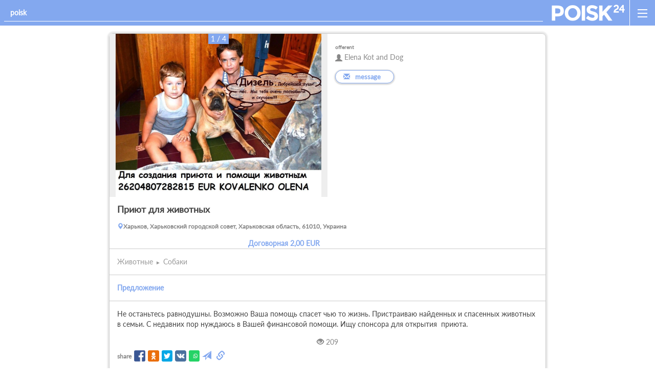

--- FILE ---
content_type: text/html; charset=UTF-8
request_url: https://poisk24.eu/sobaki__3
body_size: 8684
content:
<!DOCTYPE html>  <html lang="ru">  <head><base href='https://poisk24.eu/'><title>Приют для животных</title><meta name='description' content='Не останьтесь равнодушны. Возможно Ваша помощь спасет чью то жизнь. Пристраиваю найденных и спасенных животных в семьи. С недавних пор нуждаюсь в Вашей финансовой помощи. Ищу спонсора для открытия  приюта.  '><meta property="og:title" content="Приют для животных"/><meta property="og:description" content="Не останьтесь равнодушны. Возможно Ваша помощь спасет чью то жизнь. Пристраиваю найденных и спасенных животных в семьи. С недавних пор нуждаюсь в Вашей финансовой помощи. Ищу спонсора для открытия  приюта.  "/><meta property="og:image" content="https://poisk24.eu/files/upload/M01GE0dIxBVQAiKfLR1w.jpg" /><meta property="og:url" content="https://poisk24.eu/annonce/12090" /><meta property="og:type" content="article"/><meta property="og:locale" content="ru_RU" /><meta property="og:site_name"  content="poisk24"/>  <link rel="manifest" href="manifest.json">  <meta charset="utf-8">  <meta http-equiv="X-UA-Compatible" content="IE=edge">  <meta name="viewport" content="width=device-width, initial-scale=1">    <link rel="icon" type="image/png" href="files/favicon/favicon-16.png" sizes=16x16>  <link rel="icon" type="image/png" href="files/favicon/favicon-32.png" sizes=32x32>  <link rel="icon" type="image/png" href="files/favicon/favicon-192.png" sizes=192x192>  <link rel="icon" type="image/png" href="files/favicon/favicon-196.png" sizes=196x196>  <link rel="icon" type="image/png" href="files/favicon/favicon-255.png" sizes=255x255>  <meta name="mobile-web-app-capable" content="yes">  <meta name="theme-color" content="#83a8ef">    <link href="css/bootstrap.min.css" rel="stylesheet">   <link rel="stylesheet" href="css/leaflet_1.css">    <!--[if lt IE 9]>  <script src="https://oss.maxcdn.com/html5shiv/3.7.2/html5shiv.min.js"></script>  <script src="https://oss.maxcdn.com/respond/1.4.2/respond.min.js"></script>  <![endif]-->    <link rel="stylesheet" href="css/style_2.css">    <link rel="stylesheet" href="css/messages.css">    <script src="js/jquery-2.2.0.min.js"></script>  <script src="js/jquery-ui.min.js"></script>    <script src="js/script_2.js"></script>  <script src="js/messages.js"></script>  <script src="js/validator.js"></script>  <script src="js/leaflet_1.js"></script>  <script src="js/validator_new.js"></script>      </head>  <body data-domain="https://poisk24.eu/" data-activate="ajax_link" data-activate-pass="true">  <div class="psknav toblure clearfix"  role="nav">  	<a class="men" role='open_sidemenu'><span></span><span></span><span></span></a>  	<a class="logo" role="home" href="https://poisk24.eu/"></a>      <form data-activate="searchform" data-role="searchform" action="https://poisk24.eu/">  		<input autocomplete="off"  maxlength="150" autocapitalize="off" autocorrect="off" id="search_input" class="form-control sr" placeholder="poisk" name="q">  	</form>  </div>    <div class="container-fluid toblure">      <div class="content" role="content"><div class="row no-gutter margin-tb-15"><div class="col-xs-12 col-sm-offset-1 col-sm-10 col-md-offset-2 col-md-8 border-shadow display-annonce"><div class="displayannonce">
<div class="row no-gutter head">
    <div class="col-xs-12 col-sm-8 col-md-7 col-lg-6"><div class="imagegallery" data-activate="imagegallery">
    <div class="ct">
        <div>
            <img data-hash='0' src='https://poisk24.eu/files/upload/1c0bH74jBJrIQQu82lkQ.jpg'><img data-hash='1' src='https://poisk24.eu/files/upload/jt2Ahmt2EdIkhiDBfXxE.jpg'><img data-hash='2' src='https://poisk24.eu/files/upload/Vo09RMnp1Mwl4McA1AYB.jpg'><img data-hash='3' src='https://poisk24.eu/files/upload/M01GE0dIxBVQAiKfLR1w.jpg'>
        </div>
    </div>
	<div class="controlls">
	</div>
    <div class="bt hv fh top left"><a></a></div>
    <div class="bt hv fh top right"><a></a></div>
	<div class="bt top center bk">1 / 4</div>
</div></div>
    <div class="col-xs-12 col-sm-4 col-md-5 col-lg-6">
        <div class="padding-15"><div class='offerent'><label>offerent</label><br><i class="glyphicon glyphicon-user"></i> <span>Elena Kot and Dog</span></div></div>
        <div class='buttoncontainer'><div><a rel='nofollow' class='send-message' data-ajax-target='modal' data-submit='false' href='https://poisk24.eu/annonce/12090/contact/message'><i class='glyphicon glyphicon-envelope'></i><span class='hidden-xs'>message</span></a></div></div>
    </div>
</div>



<h4 class="mp-0 padding-15">Приют для животных</h4>
<div class="address padding-lrb-15"><p><i class="glyphicon glyphicon-map-marker"></i>Харьков, Харьковский городской совет, Харьковская область, 61010, Украина</p></div>
<div class='row'><div class='col-xs-12 col-sm-8 col-md-7 col-lg-6'><div class='padding-lr-15 text-right price'><span>Договорная</span> <span>2,00</span> <span>EUR</span> </div></div></div>
<div class="padding-15 border-top">
	<div class="category-link color-grey"><span>Животные</span><span>Собаки</span></div>
</div>
<div class="padding-15 border-top">
	<div class='type'><span class='antype'>Предложение</span> </div>
	<div class="filter"></div>
</div>
<div class="border-top padding-15 description">Не останьтесь равнодушны. Возможно Ваша помощь спасет чью то жизнь. Пристраиваю найденных и спасенных животных в семьи. С недавних пор нуждаюсь в Вашей финансовой помощи. Ищу спонсора для открытия  приюта.  </div>
<div class='text-center'><i class="glyphicon glyphicon-eye-open"></i> 209</div>
<div class="padding-lrb-15 share"><label>share</label> <a target='_blank' rel='nofollow' title='Facebook'  href='https://www.facebook.com/sharer/sharer.php?u=https://poisk24.eu/annonce/12090'><img src='https://poisk24.eu/files/socialmedia/facebook-50.png'></a><a target='_blank' rel='nofollow' title='Odnoklassniki'  href='https://connect.ok.ru/offer?url=https://poisk24.eu/annonce/12090&title=POISK24 ANNONCE: Приют для животных&imageUrl=https://poisk24.eu/files/upload/M01GE0dIxBVQAiKfLR1w.jpg'><img src='https://poisk24.eu/files/socialmedia/ok-50.png'></a><a target='_blank' rel='nofollow' title='Twitter'  href='https://twitter.com/intent/tweet?url=https://poisk24.eu/annonce/12090&text=POISK24 ANNONCE: Приют для животных'><img src='https://poisk24.eu/files/socialmedia/twitter-50.png'></a><a target='_blank' rel='nofollow' title='Vkontakte'  href='http://vk.com/share.php?url=https://poisk24.eu/annonce/12090&title=POISK24 ANNONCE: Приют для животных&image=https://poisk24.eu/files/upload/M01GE0dIxBVQAiKfLR1w.jpg'><img src='https://poisk24.eu/files/socialmedia/vk-50.png'></a><a target='_blank' rel='nofollow' title='Whatsapp'  href='WhatsApp://send?text=https://poisk24.eu/annonce/12090'><img src='https://poisk24.eu/files/socialmedia/whatsapp_50.png'></a><a target='_blank' rel='nofollow' title='E-mail'  href='mailto:?subject=POISK24 ANNONCE: Приют для животных&body=hello%0A%0Acheck_out_this_annonce_i_found_at_Poisk24%0A%0Ahttps://poisk24.eu/annonce/12090'><i class='glyphicon glyphicon-send'></i></a><a target='_blank' rel='nofollow' title='copy_link' onclick="$(this).linkclipboard(event);" href='https://poisk24.eu/annonce/12090'><i class='glyphicon glyphicon-link'></i></a></div>
<div class="padding-lrb-15 clearfix" style="font-weight:bold;font-size:.75em;color:#888;"><span style="float:left;">annoncenumber: 12090</span> <span style="float:right;">from 22.12.2018</span></div>
</div></div></div></div>      <div class="row no-gutter"><div class="col-xs-12 col-sm-9 col-sm-offset-3 col-md-8 col-md-offset-2 col-lg-6 col-lg-offset-3 footer" role="footer"><a href='https://poisk24.eu/static/policy/terms'>terms_of_use</a><a href='https://poisk24.eu/static/policy/imprint'>imprint</a><a href='https://poisk24.eu/static/policy/dsgvo'>privacy_terms</a></div></div>  </div>    <div class="menu" role="sidemenu" data-button='[role="open_sidemenu"]' data-activate="sidemenu"></div>	    </body>  </html>